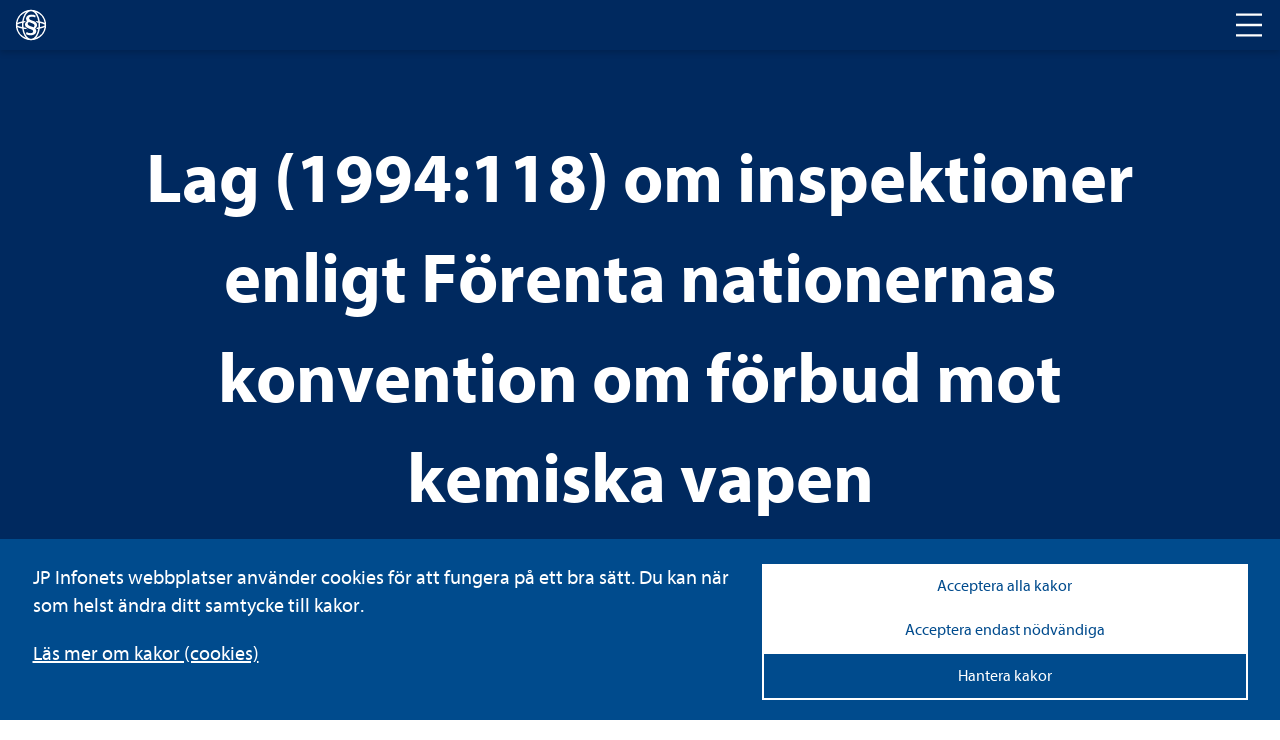

--- FILE ---
content_type: text/css
request_url: https://www.lagboken.se/css/fonts/fonts.css
body_size: 810
content:
@import url("https://fast.fonts.net/t/1.css?apiType=css&projectid=0eed9bfa-093d-45e9-9175-dbfe802b75a3");

@font-face {
    font-family: "Myriad W01 Lt";
    src: url("e7e30ff2-3a95-49b0-bbf9-024f40ead426.woff2") format("woff2"),url("b984f4e8-e37d-4502-bead-ffd991e64d1f.woff") format("woff");
}

@font-face {
    font-family: "Myriad W01 Regular";
    src: url("3b0f1c67-c2e4-4df6-976f-49d52e45aba1.woff2") format("woff2"),url("c5b1c170-d8f7-41f9-85c2-0ab670780c6b.woff") format("woff");
}

@font-face {
    font-family: "Myriad W01 It";
    src: url("a56f9fd5-b438-4696-ae62-d273eb2e4c1b.woff2") format("woff2"),url("7becdf28-cd45-4f8a-bcab-d8c861a8ebc5.woff") format("woff");
}

@font-face {
    font-family: "Myriad W01 Bd";
    src: url("eba438b3-9ab9-48ba-b1c5-610f83b38303.woff2") format("woff2"),url("acfb7490-30f6-4bf4-a1b8-70ff9172d209.woff") format("woff");
}

@font-face {
    font-family: "Myriad W01 Bd It";
    src: url("fd5daa3f-a61a-4aed-93cd-54bc94bb59b6.woff2") format("woff2"),url("088bed5d-3869-422a-8876-df9a6992b434.woff") format("woff");
}

@font-face {
    font-family: "Myriad W01 Lt Cnd It";
    src: url("912777ed-c964-4543-ae82-04216d40c30b.woff2") format("woff2"),url("f9fe1e00-e107-4a5e-8da1-2306845b899e.woff") format("woff");
}


--- FILE ---
content_type: text/javascript
request_url: https://www.lagboken.se/js/DocumentLinks.js
body_size: 2137
content:
$(document).ready(function () {

    // replace all popup function calls with constructed document view url, check that href contains "ShowDocumentPopup"
    $('a[href*="ShowDocumentPopup"]').each(function (i) {
        var params = GetParams($(this).attr('href'));

        if (params !== null && params.length > 1) {
            var nodeId = params[0];
            var documentId = params[1];
            var portalId = params[2];
            var documentTypeId = params[3];
            var anchor = params[4];
            var search = params[5];

            portalId = GetPortalId(portalId);

            if (!IsTopicCardDocument(documentTypeId)) {
                if (documentId)
                    $(this).mouseup(function () {
                        HandleDocumentLinks.OpenDocument('/Action/OpenFile/DocumentContent/' + documentId); // set click events to log action
                    });

                $(this).attr('href', GetDocumentUrl(nodeId, documentId, portalId, documentTypeId, anchor, search)); // construct the document url and set href attribute
            }
            else { // this is a topic card document - should be linked to a parent topic page
                var link = $(this);
                $.ajax({
                    type: "POST",
                    url: "/api/documentandpagelinker/gettopicpageurl",
                    data: '{"documentId":' + documentId + ',"portalId":' + portalId + ',"anchor":"' + anchor + '"}',
                    contentType: "application/json; charset=utf-8",
                    dataType: "json",
                    cache: false,
                    success: function (msg) {
                        console.log(msg);

                        if (msg !== "") {
                            link.attr('href', msg.d); // set the href attribute with returned url
                        } else {
                            $(link).contents().unwrap(); // remove anchor tag around the linked text
                        }
                    },
                    error: function (xhr) {
                        console.log(xhr.responseText);
                    }
                });
            }
        }
    });

});

function GetParams(href) {
    var regexp = /\(([^)]+)\)/; // get everything between the parantheses and put that in a capturing group
    var match = regexp.exec(href);

    if (match !== null && match.length > 1)
        return match[1].replace(/["'\s]/g, '').split(','); // remove quotes and spaces and split on comma

    return '';
}

function GetDocumentUrl(nodeId, docId, portalId, documentTypeId, anchorLink, searchString) {

    if (currentPageUrl) {
        return GetDocumentUrlNew(nodeId, docId, portalId, documentTypeId, anchorLink, searchString);
    }

    // declared within function scope
    var getUrlVars = function () {
        var vars = {};
        var parts = window.location.href.replace(/[?&]+([^=&]+)=([^&]*)/gi, function (m, key, value) {
            vars[key] = value;
        });

        return vars;
    }

    if (nodeId === '')
        if (typeof (currentPageId) !== 'undefined')
            nodeId = currentPageId;
        else
            nodeId = getUrlVars()['id'];

    var url = '/Views/Document/Pages/DocumentView.aspx?id={PageID}&docId={DocID}&portalID={PortalID}{searchString}{anchorLink}';

    url = url.replace(/{PageID}/gi, nodeId);
    url = url.replace(/{DocID}/gi, docId);
    url = url.replace(/{PortalID}/gi, portalId);

    if (typeof (anchorLink) == 'undefined')
        url = url.replace(/{anchorLink}/gi, '');
    else
        url = url.replace(/{anchorLink}/gi, '&anchor=' + anchorLink + '#' + anchorLink);

    if (typeof (searchString) == 'undefined')
        url = url.replace(/{searchString}/gi, '');
    else
        url = url.replace(/{searchString}/gi, '&search=' + encodeURI(searchString));

    return url;
}

function GetDocumentUrlNew(nodeId, docId, portalId, documentTypeId, anchorLink, searchString) {
    var needsSlash = !currentPageUrl.endsWith('/');
    var url = currentPageUrl + (needsSlash ? '/' : '') + 'd_{DocID}-{searchString}{anchorLink}';

    url = url.replace(/{DocID}/gi, docId);

    var firstParameter = true;

    if (typeof (anchorLink) == 'undefined') {
        url = url.replace(/{anchorLink}/gi, '');
    }
    else {
        url = url.replace(/{anchorLink}/gi, '?anchor=' + anchorLink + '#' + anchorLink);
        firstParameter = false;
    }

    if (typeof (searchString) == 'undefined')
        url = url.replace(/{searchString}/gi, '');
    else
        url = url.replace(/{searchString}/gi, (firstParameter ? '?' : '&') + 'search=' + encodeURI(searchString));

    return url;

}

if (typeof HandleDocumentLinks == "undefined") { var HandleDocumentLinks = new Object(); }

HandleDocumentLinks.OpenDocument = function (trackerCode) {
    try {
        // Add the Google Analytics code.
        ga('send', 'pageview', '' + trackerCode.replace(" ", "_").replace("Action/", "") + '');
    }
    catch (err) {
    }

    return true;
}

function GetPortalId(portalIdInLink) {
    if (typeof (window['JP_GlobalPortalID']) != 'undefined' && JP_GlobalPortalID != '' && portalIdInLink == '')
        portalIdInLink = JP_GlobalPortalID;

    return portalIdInLink;
}

function IsTopicCardDocument(documentTypeId) {
    if (typeof (window['JP_GlobalTopicCardDocumentTypeId']) != 'undefined' && JP_GlobalTopicCardDocumentTypeId != '' && JP_GlobalTopicCardDocumentTypeId == documentTypeId)
        return true;

    return false;
}